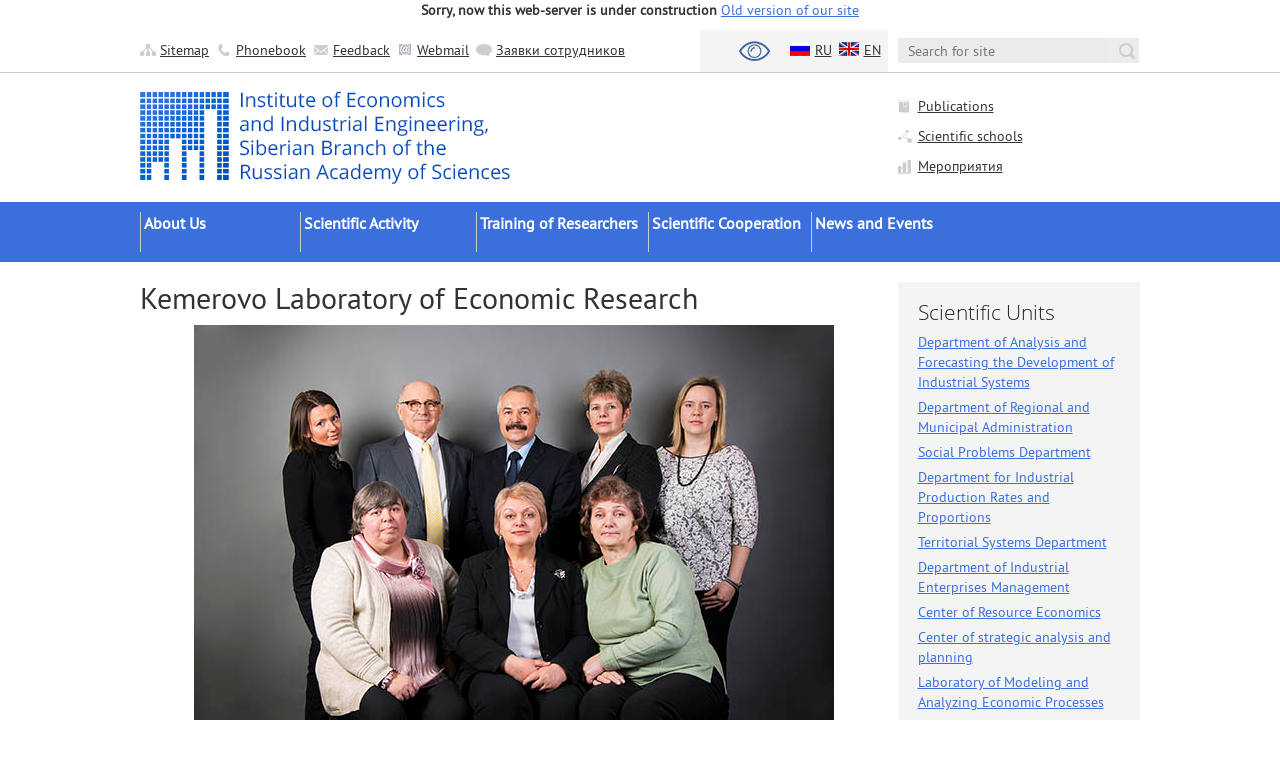

--- FILE ---
content_type: text/html; charset=UTF-8
request_url: https://www.ieie.su/en/about/departs/kemlab.html
body_size: 28854
content:
<html>
<meta http-equiv="Content-Type" content="text/html; charset=UTF-8" /> 
<head>
    <base href="https://www.ieie.su/">
	<meta name="author" lang="ru" content="Сергей Дорохин, Сергей Волков, Евгений Иванов" />
    <meta name="description" content="" />
    <meta name="Keywords" content="" />
    <meta http-equiv="Content-Style-Type" content="text/css" />
	<link rel="icon" type="image/svg+xml" href="favicon.svg">
    <link rel="icon" href="/favicon.ico" type="image/x-icon">
    <link rel="shortcut icon" href="/favicon.ico" type="image/x-icon"> 
	<meta name='yandex-verification' content='6377433f40c9d275' />
	<meta name="google-site-verification" content="B9sMvd3-cjdkXTfYCSLpt3sd38pmfT2EWggdMs7mlmo" />
	
	
	
	<title>Kemerovo Laboratory of  Economic Research  | Официальный портал ИЭОПП СО РАН</title>
	
    
	 <!-- https://www.ieie.su/ jQuery (necessary for Bootstrap's JavaScript plugins) -->
	<!--script src="http://ieie.su/assets/js/jquery-1.9.1.min.js" type="text/javascript"></script-->
	<script src="https://code.jquery.com/jquery-2.1.4.min.js" type="text/javascript"></script>
		
    <!-- Bootstrap -->
	<meta name="viewport" content="width=device-width, initial-scale=1">
	<link href="/assets/templates/main/css/bootstrap.min.css" rel="stylesheet">
    


    <!-- HTML5 Shim and Respond.js IE8 support of HTML5 elements and media queries -->
    <!-- WARNING: Respond.js doesn't work if you view the page via file:// -->
    <!--[if lt IE 9]>
      <script src="https://oss.maxcdn.com/libs/html5shiv/3.7.0/html5shiv.js" type="text/javascript"></script>
      <script src="https://oss.maxcdn.com/libs/respond.js/1.4.2/respond.min.js" type="text/javascript"></script>
    <![endif]-->
	<link rel="stylesheet" href="/assets/templates/main/css/styles.css" type="text/css" media="screen, projection">
    
   
	
    <!-- Include all compiled plugins (below), or include individual files as needed -->
    <script src="/assets/js/bootstrap.min.js" type="text/javascript"></script>
	
	<script src="/assets/js/readmore.min.js" type="text/javascript"></script>
    
    
</head>

<body>

              <div id="header-links-block">

	<p align=center><b>Sorry, now this web-server is under construction</b> <a href="http://ieie.nsc.ru" target=_blank> Old version of our site </a> </p>

	<div class="container">
	<div class="row">
		<div class="col-xs-9">
			
					
	  		<ul id="header-links">
				<li id="map"><a href="/en/sitemap.html">Sitemap</a></li>
				<li id="phonebook"><a href="/assets/files/telefon_ieie.pdf" title="Телефонный справочник ИЭОПП" target=_blank>Phonebook</a></li>
				<li id="feedback"><a href="feedback#form" title="Форма для сообщений и пожеланий">Feedback</a></li>
<!-- Дырявая форма обр. связи -->
<!--				<li id="feedback"><a href="#" title="Форма для сообщений и пожеланий" data-toggle="modal" data-target="#modalFeedback">[%Обр.связь%]</a></li>  
				 -->
<!-- Eng of form -->				
				<li id="email"><a href="https://mx.ieie.nsc.ru" title="Веб-интерфейс служебной почты" target=_blank>Webmail </a></li>
				
				<li id="portal"><a href="/support" title="Форма для заявки о неисправности" target=_blank>Заявки сотрудников</a></li>
				
				
				
	  		</ul>
		
				<ul id="header-lang">
				<li><a href="#" title="ВЕРСИЯ ДЛЯ СЛАБОВИДЯЩИХ" target=_blank><img align="left" border="0" src="/assets/templates/main/img/slabovid30.png" alt="ВЕРСИЯ ДЛЯ СЛАБОВИДЯЩИХ"></a>&nbsp;&nbsp;</li>	
				<li id="ru"><a href="/about/departs.html">ru</a></li><li id="en"><a href="/en/about/departs/kemlab.html">en</a></li>
				</ul>
		</div>
		<div class="col-xs-3">
			<form name="search_form_header" id="search_form_header" method="get" action="en/search.html" onsubmit="">
				<input type="text" class="input_text" name="search" value="" placeholder="Search for site" />
                <input type="button" id="" class="button">
			</form>
		</div>
	</div>
</div>
</div>	<!---end header links container-->	

<div class="container l2_logo-block">
	<div class="row">
		<div class="col-xs-9">
			<a href="https://www.ieie.su/en.html">
			<!--	<a href="https://www.ieie.su/">-->
			<img src="/assets/templates/main/img/logo_l2-168.png" alt="Институт экономики и организации промышленного производства" id="logo_l2">
			</a>
		</div>
  		<div class="col-xs-3" id="l2_links-block-header">
			<a href="/en/sci/publishing.html" id="publish">Publications</a>
			<a href="/en/sci/scischool.html" id="scince">Scientific schools</a>
			<a href="/conf" id="socsib">Мероприятия</a>		
  		</div>
	</div>
</div><!---end header banner container-->

<div id="main-menu-block" class="collapsed">
<div class="container">
	<div class="row">
		<div class="col-xs-12" style="z-index:0;">
			<div id="menu-action"></div>
		<ul><li class="level1 active"><a href="/en/about.html" title="" >About Us</a><ul><li class="level2"><a href="/en/about/ieie.html" title="About the Institute" >About the Institute</a></li>
<li class="level2"><a href="/en/about/docs.html" title="Official Documents" >Official Documents</a></li>
<li class="level2"><a href="/en/about/managment.html" title="" >Administration</a></li>
<li class="level2 active"><a href="/en/about/departs.html" title="IEIE SB RAS Scientific Units" >Scientific  Units</a></li>
<li class="level2"><a href="/en/about/otherdeps.html" title="" >Other Units</a></li>
<li class="level2"><a href="/en/about/issue.html" title="Publishing Activity of the Institute" >Publishing</a></li>
<li class="last level2"><a href="/en/about/contacts.html" title="" >Contacts</a></li>
</ul></li>
<li class="level1"><a href="/en/sci.html" title="" >Scientific Activity</a><ul><li class="level2"><a href="/en/sci/scifront.html" title="The Main Scientific Fields of the Institute" >Research Areas</a></li>
<li class="level2"><a href="/en/sci/scisummary.html" title="" >Main Results</a></li>
<li class="level2"><a href="/en/sci/appsolution.html" title="Applied Developments and Use of the Scientific Research Results" >Applied Developments</a></li>
<li class="level2"><a href="/en/sci/grants.html" title="" >Grant Projects</a></li>
<li class="level2"><a href="/en/sci/scischool.html" title="" >Scientific Groups (Schools)</a></li>
<li class="level2"><a href="/en/sci/expedition.html" title="" >Expeditions</a></li>
<li class="last level2"><a href="/en/sci/publishing.html" title="" >Publications</a></li>
</ul></li>
<li class="level1"><a href="/en/edu.html" title="" >Training of Researchers</a><ul><li class="level2"><a href="/en/edu/postgraden.html" title="" >Postgraduates</a></li>
<li class="level2"><a href="/en/edu/postdoc.html" title="" >Postdocs</a></li>
<li class="level2"><a href="/en/edu/challenge.html" title="" >External Postgraduates</a></li>
<li class="last level2"><a href="http://diss.ieie.su" title="" target=_blank>Dissertation Councils</a></li>
</ul></li>
<li class="level1"><a href="/en/scicollab.html" title="Scientific Cooperation" >Scientific Cooperation</a><ul><li class="level2"><a href="/en/scicollab/scinst.html" title="Collaboration with the Russian Scientific-Research Organizations" >Scientific  Institutes</a></li>
<li class="level2"><a href="/en/scicollab/scuniv.html" title="" >Universities</a></li>
<li class="level2"><a href="/en/scicollab/scigov.html" title="Interaction with the Bodies of State Power" >Bodies of Authorities</a></li>
<li class="level2"><a href="/en/scicollab/scibus.html" title="Interaction with Business" >Business</a></li>
<li class="last level2"><a href="/en/scicollab/intcollab.html" title="International cooperation" >Foreign Organizations</a></li>
</ul></li>
<li class="last level1"><a href="/en/events.html" title="" >News and Events</a><ul><li class="level2"><a href="/en/events/fanoran.html" title="" >FASO/RAS news</a></li>
<li class="level2"><a href="/en/events/scientific-life.html" title="Scientific Life" >Scientific Life</a></li>
<li class="level2"><a href="/en/events/workshops.html" title="" >Conferences and Seminars</a></li>
<li class="level2"><a href="/en/events/zasedaniya-uchenogo-soveta.html" title="" >Academic Councils Sessions</a></li>
<li class="level2"><a href="http://diss.ieie.su" title="" target=_blank>Dissertation Councils Sessions</a></li>
<li class="level2"><a href="/en/events/interviews.html" title="" >Interviews</a></li>
<li class="level2"><a href="/en/events/another.html" title="" >Other</a></li>
<li class="last level2"><a href="/en/searchnews.html" title="Search on news&amp;events" >Search on news</a></li>
</ul></li>
</ul>
	
<script>
$(function() {
    $( "#menu-action" ).click(function() {
      $( "#main-menu-block" ).toggleClass( "collapsed", 1000);
    });
  });
</script>	

		</div>
	</div>
	</div>
</div><!---end header banner container-->




             
    


<div class="container">
    <div class="row">
          
       
        <div class="col-xs-12 content l2_content">
			<div class="row">
				<div class="col-xs-9 content-block">
											
					<h1>Kemerovo Laboratory of  Economic Research </h1>
					<p class="justifyleft"><img style="display: block; margin-left: auto; margin-right: auto;" src="/assets/images/about/kemlab.jpg" width="640" height="427" /></p>
<p><strong><i>Head of Laboratory &ndash; Candidate of Economics Galina N. Rechko</i></strong></p>
<p><span lang="EN-US">e-mail: <a target="_blank" href="mailto:rgn.kem@mail.ru">rgn.kem @ mail.ru</a><br /></span></p>
<!--<p align="justify">Кемеровская лаборатория ИЭОПП СО РАН создана в марте 1968&nbsp;г.<b> </b>в целях мониторинга социально-экономических процессов, протекающих в Кузбасском регионе. Основателем и первым руководителем лаборатории был крупный российский экономист: доктор экономических наук, профессор <i>Виталий Эрастович Попов</i>. С 1986 г. Кемеровское подразделение ИЭОПП СО РАН возглавлял доктор экономических наук, профессор <i>Юрий Абрамович Фридман</i>. В настоящее время заведующий лабораторией &ndash; к.э.н. Речко Галина Николаевна.</p>
<p>&nbsp;<strong>Основные направления исследований:</strong></p>
<p align="justify">1. Экономическая защищенность Кузбасса и его роль в экономической безопасности России. Кузбасс является одним из немногих регионов в России, которые, не будучи напрямую &laquo;мотором&raquo; исповедуемой сегодня Россией модели экономического развития, пытается создать собственную экономическую модель, использующую как механизмы взаимодействия с центром, так и механизмы глобального экономического развития.</p>
<p align="justify">Основными элементами региональной модели, позволившей Кузбассу за полтора десятилетия не только &laquo;подняться с колен&raquo;, но и создать условия для инновационного развития, являются:</p>
<ul>
<li>стабильная, нацеленная на решение проблем (а не являющаяся частью проблемы) власть;</li>
<li>новая доктрина экономического развития, имеющая целью рост доходности ресурсов, эффективности использования накопленного научного и человеческого потенциала;</li>
<li>высокий уровень согласованности экономических интересов власти и бизнеса, а в последнее время и науки;</li>
<li>создание и развитие институтов инновационного развития;</li>
<li>постоянный поиск новых форм и инструментов реализации региональной и промышленной политики.</li>
</ul>
<p align="justify">Вместе с тем уровень экономической защищенности региона недостаточен. Мировой финансовый и экономический кризис весьма болезненно &laquo;ударил&raquo; по ведущим секторам региональной экономики. Мировые цены на сырьё, уголь и металлы, тарифная политика российских монополистов (РЖД, энергетика, топливо) на сегодня определяют &laquo;уровень жизни&raquo; региона.</p>
<p align="justify">Несмотря на усилия последних лет в области инновационного развития Кузбасс отстаёт от многих сибирских регионов. Снижается роль Кузбасса в обеспечении экономической безопасности России.</p>
<p align="justify">Какова сегодня роль Кузбасса в развитии России? Каков уровень конкурентоспособности региона? Как добиться роста эффективности в базовых отраслях? При каких условиях регион может конкурировать на мировых рынках? Какие новые экономические конструкции нужно использовать для роста эффективности? Каков кузбасский путь инновационного развития? Ответы на эти и подобные вопросы представляется возможным найти в рамках настоящего исследования.</p>
<p align="justify">2. Инновационное развитие сырьевых отраслей региона как драйвер роста его конкурентных преимуществ (на примере угольной промышленности Кузбасса). Большинство концепций инновационного развития сырьевых регионов в России исходят из необходимости создания новых отраслей и производств, не связанных с добычей природных ресурсов, и сокращения доли сырьевых отраслей в валовом региональном продукте. На практике попытки реализации вышеназванных концепций приводят к отвлечению ресурсов на малопродуктивные проекты (по принципу &laquo;лишь бы они не были связаны с сырьем&raquo;) и актуализируют риски деградации потенциала системообразующих отраслей таких регионов. В России практически нет исследований, доказывающих, что сырьевые отрасли могут выступать в роли драйверов инновационного развития и являться крупнейшими потребителями инноваций. В настоящее время нет<b> </b>общепризнанных методов количественной оценки инновационной ёмкости сырьевых отраслей и их влияния на инновационное развитие территории в целом. Отсутствие серьёзных научных разработок в данной сфере приводит к тому, что программы инновационного развития сырьевых регионов РФ на 15-20 лет изначально содержат слабо обоснованные, спорные, а порой ошибочные рекомендации, реализация которых приведёт к снижению конкурентоспособности регионов. Мы предполагаем на примере угольной отрасли Кемеровской области доказать, что сырьевые отрасли могут выступать драйвером инновационного развития и наращивать конкурентные преимущества региона.</p>-->
					
					<h2>Кадровый состав:</h2>
<ul id="staffList">

</ul>
					
					
					
					
				</div>
				<div class="col-xs-3 sidebar">
					


<div class="sidebar-block-nav neighborhood"><!--sidebar-menu-neighborhood-->
	<span class="header">Scientific  Units</span>	
	
	<ul class="neighborhood"><li class="first"><a href="https://www.ieie.su/en/about/departs/sysanalysis.html" title="Department of Analysis and Forecasting the Development of Industrial Systems" >Department of Analysis and Forecasting the Development of Industrial Systems</a></li>
<li><a href="https://www.ieie.su/en/about/departs/regman.html" title="Department of Regional and Municipal Administration" >Department of Regional and Municipal Administration</a></li>
<li><a href="https://www.ieie.su/en/about/departs/socproblem.html" title="Social Problems Department " >Social Problems Department </a></li>
<li><a href="https://www.ieie.su/en/about/departs/indtemp.html" title="Department for Industrial Production Rates and Proportions" >Department for Industrial Production Rates and Proportions</a></li>
<li><a href="https://www.ieie.su/en/about/departs/tersys.html" title="Territorial Systems Department" >Territorial Systems Department</a></li>
<li><a href="https://www.ieie.su/en/about/departs/entman.html" title="Department of Industrial Enterprises Management" >Department of Industrial Enterprises Management</a></li>
<li><a href="https://www.ieie.su/en/about/departs/resecon.html" title="Center of Resource Economics" >Center of Resource Economics</a></li>
<li><a href="https://www.ieie.su/en/about/departs/strateganalysis.html" title="Center of strategic analysis and planning" >Center of strategic analysis and planning</a></li>
<li><a href="https://www.ieie.su/en/about/departs/ecmodel.html" title="Laboratory of Modeling and Analyzing  Economic Processes" >Laboratory of Modeling and Analyzing  Economic Processes</a></li>
<li><a href="https://www.ieie.su/en/about/departs/altailab.html" title="Altai Laboratory of Social-Economic Research" >Altai Laboratory of Social-Economic Research</a></li>
<li class="active"><a href="https://www.ieie.su/en/about/departs/kemlab.html" title="Kemerovo Laboratory of  Economic Research " >Kemerovo Laboratory of  Economic Research </a></li>
<li><a href="https://www.ieie.su/en/about/departs/krasdep.html" title="Krasnoyarsk Department of Forecasting the Economic Development of the Region" >Krasnoyarsk Department of Forecasting the Economic Development of the Region</a></li>
<li class="last"><a href="https://www.ieie.su/en/about/departs/omsklab.html" title="Omsk Laboratory of Economic Research" >Omsk Laboratory of Economic Research</a></li>
</ul>	
</div>
<ul class="news-list">
		<li>
	<span class="date"> <div style="text-align:right; font-size:11px">19 december 2022</div></span>
	<a href="/en/events/19-12-22.1413.html" class="link">The XVII RSEE Conference "Global Challenges and National Environmental Interests: Economic and Social aspects" will take place from 3 to 8 July 2023</a>
</li>
<li>
	<span class="date"> <div style="text-align:right; font-size:11px">19 december 2022</div></span>
	<a href="/en/events/19-12-22.1407.html" class="link">The XVII RSEE Conference "Global Challenges and National Environmental Interests: Economic and Social aspects" will take place from 3 to 8 July 2023</a>
</li>
<li>
	<span class="date"> <div style="text-align:right; font-size:11px">05 october 2021</div></span>
	<a href="/en/events/05-10-21.1144.html" class="link">The conference “Spatial analysis of socio-economic systems” was POSTPONED </a>
</li>
<li>
	<span class="date"> <div style="text-align:right; font-size:11px">03 june 2021</div></span>
	<a href="/en/events/03-06-21.1086.html" class="link">VI International scientific and practical conference “Eurasian integration and security”</a>
</li>
<li>
	<span class="date"> <div style="text-align:right; font-size:11px">03 june 2021</div></span>
	<a href="/en/events/03-06-21.1015.html" class="link">VI International scientific and practical conference “Eurasian integration and security”</a>
</li>
<li>
	<span class="date"> <div style="text-align:right; font-size:11px">25 may 2021</div></span>
	<a href="/en/events/25-05-21.1035.html" class="link">International scientific congress “Interexpo Geo-Siberia 2021”</a>
</li>
<li>
	<span class="date"> <div style="text-align:right; font-size:11px">25 may 2021</div></span>
	<a href="/en/events/25-05-21.1088.html" class="link">International scientific congress “Interexpo Geo-Siberia 2021”</a>
</li>
<li>
	<span class="date"> <div style="text-align:right; font-size:11px">18 march 2021</div></span>
	<a href="/en/events/18-03-21.1018.html" class="link">June 3–4 will be held VI International scientific and practical conference “Eurasian integration and security”</a>
</li>
<li>
	<span class="date"> <div style="text-align:right; font-size:11px">26 october 2020</div></span>
	<a href="/en/events/26-10-20.913.html" class="link">Access to articles from full-text databases at eLIBRARY.RU</a>
</li>
<li>
	<span class="date"> <div style="text-align:right; font-size:11px">15 october 2020</div></span>
	<a href="/en/events/15-10-20.887.html" class="link">XVI Autumn Conference of Young Scientists: Current Issues of Economics and Sociology</a>
</li>

	<li><a href="/en/events.html" class="allnews-link">News and events list ->></a></li>
	<li><a href="/en/subscribe.html" class="allnews-link">Subscribe ->></a></li>
	</ul>


				</div><!-- end of sidebar -->
				
			</div>
				
				
            </div>
        </div>
		
		
    </div> 
	</div>     <!--end of content container-->
	
<div id="footer-wraper">
<div class="container footer">
  <div class="row">
	<div id="back-to-top">
	<a href="" id="gotop"><img src="/assets/templates/main/img/top.png" title="Наверх"></a>
	<a onclick="history.back(); return false;" id="goback"><img src="/assets/templates/main/img/back.png" title="На предыдущую страницу"></a>
</div>

<script>
	if ($('#back-to-top').length) {
    var scrollTrigger = 100, // px
        backToTop = function () {
            var scrollTop = $(window).scrollTop();
            if (scrollTop > scrollTrigger) {
                $('#back-to-top').addClass('show');
            } else {
                $('#back-to-top').removeClass('show');
            }
        };
    backToTop();
    $(window).on('scroll', function () {
        backToTop();
    });
    $('#back-to-top').on('click', function (e) {
        e.preventDefault();
        $('html,body').animate({
            scrollTop: 0
        }, 500);
    });
}
</script>
<div class="col-xs-6"><span><b>CONTACTS:</b></span> 
	<p><span id="copyright">&copy; 2014-2016 IEIE SB RAS<br /></span><span id="addr">630090, Novosibirsk, Academician Lavrentyev Avenue, 17<br /></span><span id="contacts">Phone: +7-383-330-0530 Fax: +7-383-330-2580<br /></span><a href="mailto:ieie@ieie.nsc.ru">ieie @ ieie.nsc.ru</a><br /> <a href="mailto:press@ieie.nsc.ru">press @ ieie.nsc.ru</a></p>
<p></p>	
	
</div>

<div class="col-xs-4 partners-logo"><span>PARTNERS:</span>
<table border="0" cellpadding="5" style="float: left;margin-right: 50px;">
<tbody>
<tr>
	<td><a href="http://www.sibfo.ru/" target="_blank"><img src="/assets/images/sys/sfo.jpg" title="Аппарат полномочного представителя Президента РФ в СФО" alt="" height="40" width="40" /></a></td>
	<td><a href="http://www.sibacc.ru/" target="_blank"><img src="/assets/images/sys/sib-sogl.jpg"  title="Межрегиональная ассоциация экономического взаимодействия субъектов РФ «Сибирское соглашение»" alt="" height="40" width="40" /></a></td>
	<td><a href="http://www.asdg.ru/" target="_blank"><img src="/assets/images/sys/asdg.jpg" title="Ассоциация сибирских и дальневосточных городов" alt="" height="40" width="40" /></a></td>
	<td><a href="http://www.nso.ru/" target="_blank"><img src="/assets/images/sys/prav-nso.jpg" title="Правительство Новосибирской области" alt="" height="40" width="40" /></a></td>
</tr>
<tr>
	<td align="center"><!-- Yandex.Metrika informer -->
<a href="https://metrika.yandex.ru/stat/?id=27006222&amp;from=informer"
target="_blank" rel="nofollow"><img src="https://informer.yandex.ru/informer/27006222/3_0_FFFFFFFF_EFEFEFFF_0_pageviews"
								   style="width:3px; height:3px; border:0;" alt="Яндекс.Метрика" title="Яндекс.Метрика" onclick="try{Ya.Metrika.informer({i:this,id:27006222,lang:'ru'});return false}catch(e){}"></a>
<!-- /Yandex.Metrika informer -->

<!-- Yandex.Metrika counter -->
<script type="text/javascript">
    (function (d, w, c) {
        (w[c] = w[c] || []).push(function() {
            try {
                w.yaCounter27006222 = new Ya.Metrika({
                    id:27006222,
                    clickmap:true,
                    trackLinks:true,
                    accurateTrackBounce:true,
                    webvisor:true
                });
            } catch(e) { }
        });

        var n = d.getElementsByTagName("script")[0],
            s = d.createElement("script"),
            f = function () { n.parentNode.insertBefore(s, n); };
        s.type = "text/javascript";
        s.async = true;
        s.src = "https://mc.yandex.ru/metrika/watch.js";

        if (w.opera == "[object Opera]") {
            d.addEventListener("DOMContentLoaded", f, false);
        } else { f(); }
    })(document, window, "yandex_metrika_callbacks");
</script>
<noscript><div><img src="https://mc.yandex.ru/watch/27006222" style="position:absolute; left:-9999px;" alt="" /></div></noscript>
<!-- /Yandex.Metrika counter --></td>
	<td><a href="http://www.sbras.ru/" target="_blank"><img src="/assets/images/sys/so-ran.jpg" title="Сибирское отделение Российской академии наук" alt="" height="40" width="40" /></a></td>
	<td><a href="http://www.nsu.ru/" target="_blank"><img src="/assets/images/sys/ngu.jpg" title="Новосибирский национальный исследовательский государственный университет" alt="" height="40" width="40" /></a></td>
	<td><a href="http://nsu.ru/ef" target="_blank"><img src="/assets/images/sys/ef-ngu3.jpg" title="Экономический факультет НГУ" alt="" height="40" width="40" /></td>
</tr>
</tbody>
</table>
	<!--{counters}-->
</div>
<div class="col-xs-2 developers"><span><b>SUPPORT:</b></span><br /> <span><a href="mailto:kz@ieie.nsc.ru">Webmaster</a></span>


	<div>
		<hr>
		<b>Сайт не собирает и не хранит файлы cookie.</b>
	</div>
</div>

<!--
<div class="col-xs-12"> --> 
<!-- Mem : 3,5 mb, MySQL: 0,1271 s, 33 request(s), PHP: 0,0712 s, total: 0,1983 s, document from database. --> 
<!-- <a href="https://www.ieie.su/admin/" style="color: white;">Вход для разработчиков</a></div> -->
  </div>	  
</div>        
</div><!--end of footer-->


</body>

</html>

--- FILE ---
content_type: text/css
request_url: https://www.ieie.su/assets/templates/main/css/styles.css
body_size: 17052
content:
@font-face {
    font-family: 'pt_sansregular';
    src: url('../fonts/PTS55F-webfont.eot');
    src: url('../fonts/PTS55F-webfont.eot?#iefix') format('embedded-opentype'),
         url('../fonts/PTS55F-webfont.woff') format('woff'),
         url('../fonts/PTS55F-webfont.ttf') format('truetype'),
         url('../fonts/PTS55F-webfont.svg#pt_sansregular') format('svg');
    font-weight: normal;
    font-style: normal;
}
@font-face {
    font-family: 'open_sanslight';
    src: url('../fonts/OpenSans-Light-webfont.eot');
    src: url('../fonts/OpenSans-Light-webfont.eot?#iefix') format('embedded-opentype'),
         url('../fonts/OpenSans-Light-webfont.woff') format('woff'),
         url('../fonts/OpenSans-Light-webfont.ttf') format('truetype'),
         url('../fonts/OpenSans-Light-webfont.svg#open_sanslight') format('svg');
    font-weight: normal;
    font-style: normal;

}

/* Reset the container */
.container {
  width: 1010px;
  max-width: none !important;
}

/* Global styles */
a {text-decoration: underline; color: #3b6fdc;}
a:hover {text-decoration: none;color: #3b6fdc;}
body {font-family: 'pt_sansregular', sans-serif;}
h1 {font-family: 'open_sanslight', sans-serif;font-size: 21pt;}
h4 {  font-size: 24px;}
/* Global Elements */

.panel-group.accordion {  background-color: #f4f4f4; margin-bottom: 10px;}
.panel-group.accordion .panel-heading+.panel-collapse>.panel-body {border-top: 0px;}
.panel-group.accordion .panel-title {padding-right: 30px;position: relative;}
.panel-group.accordion .panel-title>a {font-size: 18px;color:#3b6fdc;}
.panel-group.accordion .panel-title>a.collapsed  img#collapse-in{display:none;}
.panel-group.accordion .panel-title>a#collapse-button {
background: url(/assets/templates/main/img/bg-panel-collapsed.png);
background-repeat: no-repeat;
height: 20px; width:20px;
position: absolute;
right: 0px;
top: 0px;
}
.panel-group.accordion .panel-title>a.collapsed#collapse-button {background-position: 0px -20px;}


#header-links li#phonebook {
background: url(/assets/templates/main/img/icon-phonebook.png);
background-repeat: no-repeat;
background-position: 0 2px;}


/* Header styles*/

#header-links-block {border-bottom: solid 1px #cbcbcb;}
#header-links, /*#header-slabo,*/ #header-lang {
display: block;
padding-top: 10px;
padding-bottom: 10px;
float: left;
padding-left: 0px;
margin-bottom: 0px;}

#header-links li, #header-slabo li,  #header-lang li {
Float: left;
display: block;
list-style: none;
position: relative;
margin-right: 7px;
padding-left: 20px;
}

#header-links li  a, #header-slabo li a, #header-lang li  a {color: #333333;line-height: 20px;}
#header-links li#map:hover,
#header-links li#portal:hover,
#header-links li#phonebook:hover,
#header-links li#email:hover,
#header-links li#slabovid:hover,
#header-links li#feedback:hover {background-position: 0 -14px;}

#header-links li#map {
background: url(/assets/templates/main/img/icon-sitemap.png);
background-repeat: no-repeat;
background-position: 0 2px;}
#header-links li#portal {
background: url(/assets/templates/main/img/icon-portal.png);
background-repeat: no-repeat;
background-position: 0 2px;}
#header-links li#phonebook {
background: url(/assets/templates/main/img/icon-phonebook.png);
background-repeat: no-repeat;
background-position: 0 2px;}
#header-links li#email {
background: url(/assets/templates/main/img/icon-email.png);
background-repeat: no-repeat;
background-position: 0 2px;}
#header-links li#slabovid {
background: url(/assets/templates/main/img/icon-slabvid.png);
background-repeat: no-repeat;
background-position: 0 2px;}
#header-links li#feedback {
background: url(/assets/templates/main/img/icon-feedback.png);
background-repeat: no-repeat;
background-position: 0 2px;}



#header-slabo {
display: block;
padding-top: 5px;
padding-bottom: 5px;
float: left;
padding-left: 0px;
margin-bottom: 0px;}

/*#header-slabo {float:right;background-color: #f4f4f4;padding-left: 12px; text-transform: uppercase;}*/
#header-slabo {background-color: #f4f4f4;}
#header-slabo li  {padding-left: 5px;}
#header-slabo li#slabo {
/*background: url(/assets/templates/main/img/slabovid2.png);*/
background-repeat: no-repeat;
background-position: 0px 2px;}


#header-lang {float:right;background-color: #f4f4f4;padding-left: 12px; text-transform: uppercase;}
#header-lang li  {padding-left: 25px;}
#header-lang li#ru {
background: url(/assets/templates/main/img/icon-lang-rus.png);
background-repeat: no-repeat;
background-position: 0px 2px;}
#header-lang li#en {
background: url(/assets/templates/main/img/icon-lang-eng.png);
background-repeat: no-repeat;
background-position: 0px 2px;}


#search_form_header  {padding-top: 8px;padding-bottom: 7px;margin-bottom: 0px;float: right;margin-left: 10px;width: 242px;}
#search_form_header input.input_text {background-color: #ebebeb;
border: none;
padding: 5px 10px;
height: 25px;
float: left;
width: 209px;
}
#search_form_header input.input_text:focus {background:white;border:1px solid #cbcbcb;}
#search_form_header input {border: none;}

.slider-buttons {height: 250px;}
#search_form_header .button {
background: url(/assets/templates/main/img/btn-search-header.png);
background-repeat: no-repeat;
height: 25px;
width: 32px;
display: block;
float: left;
}

/* Slider HomePage styles*/
.carousel-control {display:none;}
#slider-thumbs {display:none;}
.carousel-inner>.active {
left: 0;
margin-top: -20px;
}
#main_area {background-color: black;}
#carousel-text {color: white;}
.carousel-indicators {
width: 100px;
right: 0px;
bottom: 5px;
left: auto;
}
.carousel-indicators li , .carousel-indicators li.active  {border: none;}
.carousel-indicators li {
border-radius: 0px;
background-color: #3a70dc;
}
.carousel-indicators li
.hide-bullets {
list-style:none;
margin-left: -40px;
margin-top:20px;
}

/* HomePage right side banners*/
#banners-hp .hp-banner {margin-top:10px;}
#banners-hp #publish1:hover, #banners-hp #scince1:hover, #banners-hp #socsib1:hover, #banners-hp #publish168:hover, #banners-hp #scince168:hover, #banners-hp #socsib168:hover {background-position:left -70px}
#banners-hp #publish1{
background: url(/assets/templates/main/img/banner-hp-publish.png);
background-repeat: no-repeat;
height: 70px;
width: 250px;
display: block;
float: left;
}
#banners-hp #scince1{
background: url(/assets/templates/main/img/banner-hp-scince.png);
background-repeat: no-repeat;
height: 70px;
width: 250px;
display: block;
float: left;
}

#banners-hp #socsib1 {
background: url(/assets/templates/main/img/banner-hp-socsib.png);
background-repeat: no-repeat;
height: 70px;
width: 250px;
display: block;
float: left;
}
#banners-hp #publish168{
background: url(/assets/templates/main/img/banner-hp-publish168.png);
background-repeat: no-repeat;
height: 70px;
width: 250px;
display: block;
float: left;
}
#banners-hp #scince168{
background: url(/assets/templates/main/img/banner-hp-scince168.png);
background-repeat: no-repeat;
height: 70px;
width: 250px;
display: block;
float: left;
}

#banners-hp #socsib168 {
background: url(/assets/templates/main/img/banner-hp-socsib168.png);
background-repeat: no-repeat;
height: 70px;
width: 250px;
display: block;
float: left;
}

#main-menu-block #menu-action {width:100%; height: 60px;position: absolute;z-index: 1000;cursor: pointer;}
#main-menu-block.collapsed {height:60px !important;overflow:hidden;}
#main-menu-block {min-width: 1010px;background-color: #3b6fdc;}
#main-menu-block a {color:white;text-decoration: none;}
#main-menu-block li {list-style: none;}
#main-menu-block .col-xs-12>ul {display: block;position: relative;float: left;padding-left: 0px;}
#main-menu-block li.last.level1 {padding-right: 0px;}
#main-menu-block li.level1 {display: table-cell; 	font-weight: bold;	margin-left: 15px;
							padding-top: 10px;min-width: 160px;padding-right: 10px;}
#main-menu-block li.level1>a {display: block;min-height: 40px;font-size: 16px; border-left: 1px solid #cccccc; padding-left: 3px;}
#main-menu-block li.level2.active>a {color: yellow;}
#main-menu-block li.level2 {margin-bottom:10px;}
#main-menu-block li.level2>a:hover {text-decoration:underline;}
#main-menu-block li.level1>ul {padding-left: 0px;font-weight: normal;margin-top: 15px;}
#main-menu-block li.level1> ul {border-left: 1px solid #cccccc;  padding-left: 3px;}
#main-menu-block li.level1> ul:hover {border-left: 1px solid yellow;}
    
.content a {text-decoration; underline;}

/* Breadcrabs */
.content-block nav.breadcrumbs {margin-top: 20px;}
.content-block ul.breadcrumb {background-color:white;    font-size: 14px;padding:0px;}

/* 2th level header styles */

.l2_logo-block #logo_l2{padding: 18px 0;}
#l2_links-block-header {padding-top:23px;}
#l2_links-block-header a {display: block;color: #333333;padding-left: 20px;background-repeat: no-repeat;background-position: left center;margin-bottom: 10px;    background-position: left 3px ;}
#l2_links-block-header #publish {background-image: url(/assets/templates/main/img/icon-header-publish.png);}
#l2_links-block-header #scince {background-image: url(/assets/templates/main/img/icon-header-scince.png);}
#l2_links-block-header #socsib {background-image: url(/assets/templates/main/img/icon-header-socsib.png);}
#l2_links-block-header #publish:hover, #l2_links-block-header #scince:hover, #l2_links-block-header #socsib:hover {background-position: left -15px;}


/* HomePage News - Events list*/
.home-news {font-size:16px;padding-top: 20px;}
.home-news .tab-pane {padding-top: 10px;}
.home-news ul li{list-style:none;}
.home-news ul.news-list {margin:0px;padding:0px;}
.home-news ul.news-list li, .home-news ul.event-list li{margin-bottom:10px;}
.home-news ul.news-list li a {font-size:16px;}
.nav-tabs li {width: 50%;text-align: center;}
.nav-tabs li a {text-decoration: none;border: 0px;border-radius:0px;margin-right:0px;background-color: #3b6fdc;color: white;}
.nav-tabs li.active a {background-color: black;color: white;border: 0px}
.nav-tabs li.active a:hover, .nav-tabs li a:hover {background-color: black;border: 0px; color: white;}
.news-list .date {color: #a0a0a0;display: block;}

.home-links {margin-top: 20px;background-color: #f4f4f4;padding: 15px 20px;}
.home-links .header {font-family: 'open_sanslight', sans-serif;font-size: 16pt; color: #262626;}
.home-links ul {padding-left: 0px;padding-top: 5px;}
.home-links .link-list li {
	font-size: 16px; 
	list-style:none; 
	padding-left: 25px;
	line-height: 25px;
	background-position-y: 4px;
	background-repeat: no-repeat;
	}

.button-more {
display: table !important;
padding: 8px;
height: 37px;
padding-right: 28px;
margin: 10px 0;	
width: auto;
color: white;
text-decoration: none;
background-color: #3b6fdc;
background-image: url(/assets/templates/main/img/button-more-bg.png);
background-repeat: no-repeat;
background-position: right 0px;
background-position-x: right;
background-position-y: 0px;
font-size:14px !important;
	}
.button-more:hover {color: white;background-position-y:-37px;}	


/* Sidebar nav */
.sidebar-block-nav{margin-top: 20px;background-color: #f4f4f4;padding: 15px 20px;}
.sidebar-block-nav .header {font-family: 'open_sanslight', sans-serif;font-size: 16pt; color: #262626;}
.sidebar-block-nav ul {padding-left: 0px;padding-top: 5px;}

.sidebar-block-nav  li {list-style: none;margin-bottom: 5px;}
.sidebar-block-nav  li a {display: inline-block;}
.sidebar-block-nav  ul.neighborhood li:hover,.sidebar-block-nav  li:hover, .sidebar-block-nav  li.active {border-left: 2px solid #3b6fdc;  padding-left: 3px;  margin-left: -5px;}

.sidebar ul.news-list {padding-left: 10px;margin-top: 75px;}
.sidebar ul.news-list a.link {font-size: 16px;}
.sidebar ul.news-list li  {list-style: none;margin-bottom: 15px;}



/* Main News list styles */
ul.news-list {padding-left: 0px;}
ul.news-list li {list-style: none !important;margin-bottom: 50px;}
ul.news-list a.link {font-size: 20px;margin-bottom: 5px;display: block;}
ul.news-list img {margin-bottom:20px;}
ul.news-list .summary {display: block;}
.tags  {font-size:15px; color:grey;display;block;}
.tags a {color:grey;}
.tags a:hover  {color: #333;}


/* Content styles */
.l2_content h1 , .l2_content h2, .l2_content h3 {font-family: 'pt_sansregular', sans-serif;}
.l2_content h1  {font-size: 30px;}
.l2_content h2  {font-size: 24px;}
.l2_content h3  {font-size: 18px;font-weight:bold;}
.l2_content .content-block {font-size: 18px;padding-bottom: 5px;}
.content-block ul li {list-style-type: square;}



/* Departments */
ul.dep-list li{list-style-type:none;font-size:16px;  line-height: 26px;}	
ul.dep-list {padding-left: 0px;}

/* Personals */	
.persona-desc-short .degree {font-style:italic;}
.persona .descplaintext {margin-top: 20px; background: #f4f4f4;}
.persona .descplaintext #descCont {padding: 15px;}
.persona-desc table tr:nth-of-type(odd) { background-color: #f4f4f4;}
.persona-desc table {margin-bottom: 20px;width: 100%;}
.persona-desc table td {padding: 10px;}
ul.persDepsList {padding-left: 0px;    margin-top: 20px;    background: #f4f4f4;    padding: 10px;}
ul.persDepsList li{list-style: none;}
a[data-readmore-toggle], a[data-readmore] {text-decoration:none; border-bottom: 1px dashed #3b6fdc; display: inline-block !important;width:auto !important;float: left !important; background: #f4f4f4;  margin-left: 15px;}
div.moreWraper {  display: block;  width: 100%;  height: 40px;  background: #f4f4f4;}

/* Personals List */	 
#staffList {padding-left: 0px;}
#staffList li {list-style: none;margin:15px;  }
#staffList #stuffDesc {  display: inline-block; width: 500px;vertical-align: middle; padding-left:15px;}
#staffList #staffStatus, #staffList #contactPhone, #staffList #contactEmail{display: block;}
#staffList #contactEmail {background-image: url(/assets/templates/main/img/icon-email-grey.png);background-repeat: no-repeat; padding-left: 25px;background-position: left 3px;}
#staffList #contactPhone {background-image: url(/assets/templates/main/img/icon-phonebook.png);background-repeat: no-repeat; padding-left: 20px;background-position: 3px 7px;}
/* Sitemap */
#headerSitemap {text-decoration:none; border-bottom: 1px dashed #3b6fdc;}
ul.sitemap li {list-style: none;}

/* Content Styles */
table.black {margin-bottom:20px;font-size: 16px !important;}
table.black  th{    
	background-color: #262626;
    color: white;
    padding: 10px 10px;
    font-weight: 400;
    font-size: 16px;
	font-family: open_sanslight;
	}
table.black  td {    	padding: 10px 10px; 	}
table.black tbody tr:nth-child(odd) {   background-color: #f4f4f4;}	

/* Scroll Nav */

#back-to-top {
    position: fixed;
    bottom: 90px;
    right: 40px;
    z-index: 9999;
    width: 32px;
    height: 32px;
    text-align: center;
    line-height: 30px;
    cursor: pointer;
    border: 0;
    text-decoration: none;
    transition: opacity 0.2s ease-out;
    opacity: 0;
}
#back-to-top.show {
    opacity: 1;
}
#gotop, #goback {
	opacity: 0.5;
	margin-bottom: 10px;
	display: block;}
#gotop:hover, #goback:hover {opacity: 1;}

/* Site Search */

.main-search .query {
    border-right: 0px;
    border: 1px solid #cbcbcb;
    height: 31px;
    width: 335px;
	padding: 0 8px;
}
.button-search{
    background-color: rgb(59, 111, 220);
    border: 0px;
    color: white;
    height: 31px;
    width: 80px;
    margin-left: -5px;
}
.evoSearch_highlight {background-color: #FFFFAE;}
.search_extract {margin-bottom: 20px;font-size: 16px;}
.evoSearch_info {margin-bottom: 20px;font-size: 16px;}

.pagination .prev a,.pagination .next a {font-size: 29px; padding: 2px 12px;}


/* Pagination */
ul.pagination > li.active > a, ul.pagination > li.active > a:hover, ul.pagination > li > a:hover{background-color: white;}
ul.pagination > li > a {color: #cbcbcb;margin-left:0px;}
ul.pagination > li.active > a, ul.pagination > li.active > a:hover , ul.pagination > li > a:hover {color: #262626;border-color: #262626;border: 1px solid;}
 
.pagination>li:last-child>a, 
.pagination>li:last-child>span 
{
    border-bottom-right-radius: 0px;
    border-top-right-radius: 0px;
}
.pagination>li:first-child>a, .pagination>li:first-child>span {
    margin-left: 0;
    border-bottom-left-radius: 0px;
    border-top-left-radius: 0px;
}
/* Modal */
.modal-content input  {margin-bottom: 10px;}
input.has-error {
    border: 1px solid #a94442;
    -webkit-box-shadow: inset 0 1px 1px rgba(0,0,0,.075);
    box-shadow: inset 0 1px 1px rgba(0,0,0,.075);
	}

/* Footer */
#footer-wraper {min-width: 1010px;border-top: solid 1px #eeeeee;}
#footer-wraper  span {display: block; font-size:13px;}
#footer-wraper .footer {padding-top: 30px;}
.partners-logo span {font-weight:bold;}
.footer .developers span {float: right;}